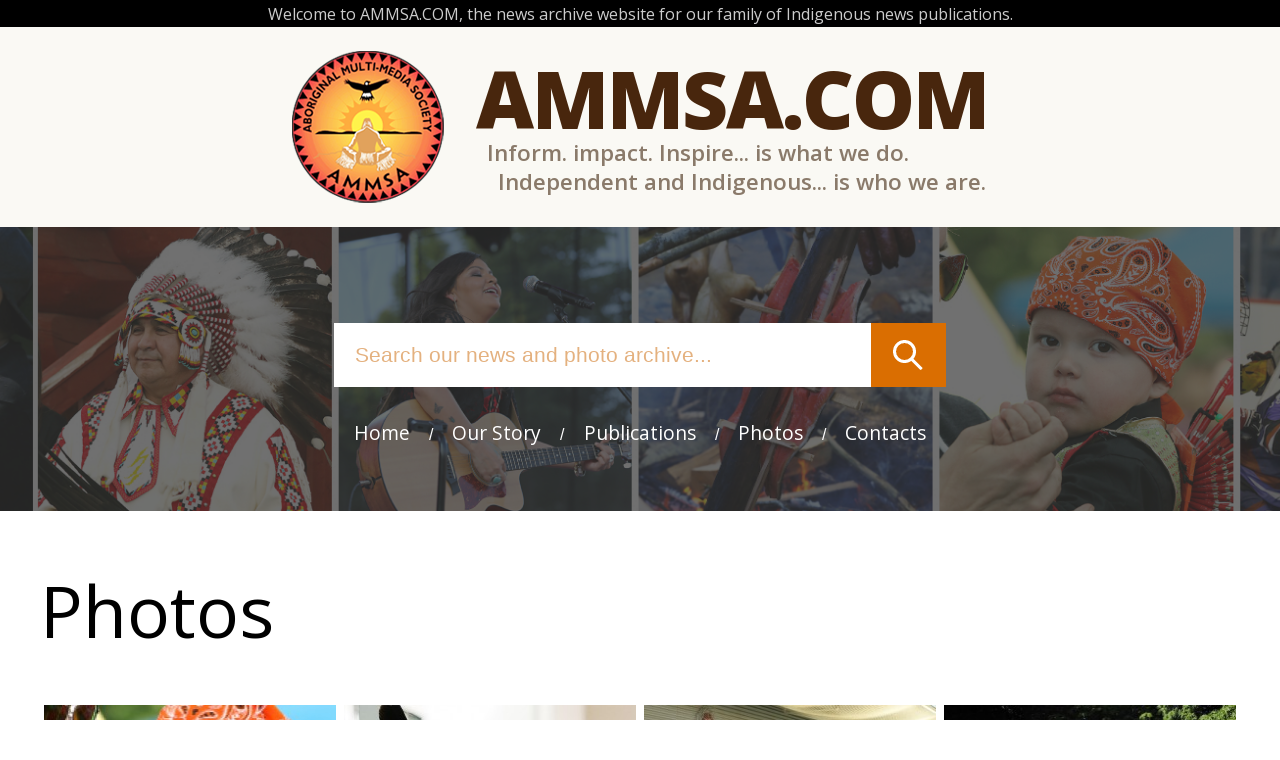

--- FILE ---
content_type: text/html; charset=UTF-8
request_url: https://ammsa.com/photos
body_size: 27035
content:
<!DOCTYPE html>
<html lang="en" dir="ltr" prefix="og: https://ogp.me/ns#">
<head>
    <meta charset="utf-8" />
<link rel="canonical" href="https://ammsa.com/photos" />
<meta property="og:image" content="https://ammsa.com/sites/default/files/ammsa-logo-sm.png" />
<meta property="og:image:url" content="https://ammsa.com/sites/default/files/ammsa-logo-sm.png" />
<meta name="MobileOptimized" content="width" />
<meta name="HandheldFriendly" content="true" />
<meta name="viewport" content="width=device-width, initial-scale=1.0" />
<link rel="icon" href="/sites/default/files/ammsa-logo-sm.png" type="image/png" />
<script>window.a2a_config=window.a2a_config||{};a2a_config.callbacks=[];a2a_config.overlays=[];a2a_config.templates={};</script>

        <title>Photos | Ammsa.com</title>
      
        <link rel="stylesheet" media="all" href="/core/modules/system/css/components/align.module.css?t0ncxu" />
<link rel="stylesheet" media="all" href="/core/modules/system/css/components/fieldgroup.module.css?t0ncxu" />
<link rel="stylesheet" media="all" href="/core/modules/system/css/components/container-inline.module.css?t0ncxu" />
<link rel="stylesheet" media="all" href="/core/modules/system/css/components/clearfix.module.css?t0ncxu" />
<link rel="stylesheet" media="all" href="/core/modules/system/css/components/details.module.css?t0ncxu" />
<link rel="stylesheet" media="all" href="/core/modules/system/css/components/hidden.module.css?t0ncxu" />
<link rel="stylesheet" media="all" href="/core/modules/system/css/components/item-list.module.css?t0ncxu" />
<link rel="stylesheet" media="all" href="/core/modules/system/css/components/js.module.css?t0ncxu" />
<link rel="stylesheet" media="all" href="/core/modules/system/css/components/nowrap.module.css?t0ncxu" />
<link rel="stylesheet" media="all" href="/core/modules/system/css/components/position-container.module.css?t0ncxu" />
<link rel="stylesheet" media="all" href="/core/modules/system/css/components/reset-appearance.module.css?t0ncxu" />
<link rel="stylesheet" media="all" href="/core/modules/system/css/components/resize.module.css?t0ncxu" />
<link rel="stylesheet" media="all" href="/core/modules/system/css/components/system-status-counter.css?t0ncxu" />
<link rel="stylesheet" media="all" href="/core/modules/system/css/components/system-status-report-counters.css?t0ncxu" />
<link rel="stylesheet" media="all" href="/core/modules/system/css/components/system-status-report-general-info.css?t0ncxu" />
<link rel="stylesheet" media="all" href="/core/modules/system/css/components/tablesort.module.css?t0ncxu" />
<link rel="stylesheet" media="all" href="/core/modules/views/css/views.module.css?t0ncxu" />
<link rel="stylesheet" media="all" href="/modules/contrib/addtoany/css/addtoany.css?t0ncxu" />
<link rel="stylesheet" media="all" href="/themes/custom/modern/assets/css/global.css?t0ncxu" />
<link rel="stylesheet" media="all" href="/themes/custom/modern/assets/css/pager.css?t0ncxu" />

        
              
     <link href="https://fonts.googleapis.com/css?family=Open+Sans:400,600,800" rel="stylesheet">
     
    				                				
</head>
<body class="path-photos">
<a href="#main-content" class="visually-hidden focusable skip-link">
    Skip to main content
</a>

  <div class="dialog-off-canvas-main-canvas" data-off-canvas-main-canvas>
    
<div class="page-wrapper">
    <div class="page">
      
      

      <header role="banner">
          <div class="row leaderboard clearfix">
    <div class="container leaderboard-inner">
      <div class="views-element-container" id="block-top-text">
  
    
      <div><div class="top-text clearfix view view-misc-blocks view-id-misc_blocks view-display-id-block_1 js-view-dom-id-5ed0e833950cfe05ecf3a9fbbf0b58763ea8439e826b50647d7d0b9e38e3da58">
  
    
      
      <div class="view-content view-rows">
          <div class="views-row"><div class="views-field views-field-body"><div class="field-content"><p>Welcome to AMMSA.COM, the news archive website for our family of Indigenous news publications.</p></div></div></div>

    </div>
  
          </div>
</div>

  </div>

    </div>
  </div>

          <div class="row header clearfix">
    <div class="container header-inner">
      <div id="block-modern-branding" class="block block-branding block-config-provider--system block-plugin-id-- has-logo has-name has-slogan">
  <div class="block__inner block-branding__inner">

    <div class="site-branding"><a href="/" title="Home" itemprop="url" rel="home" class="site-logo-link"><img src="/sites/default/files/ammsa-logo-sm.png" alt="Home" itemprop="logo" class="site-logo" /></a><span class="site-branding__text"><div class="site-name"><a href="/" title="Home" itemprop="url" rel="home" class="site-branding__name-link">Ammsa.com</a></div><div class="site-slogan"><span>Inform. impact. Inspire... is what we do.</span><span>Independent and Indigenous... is who we are.</span></div></span></div></div>
</div>

    </div>
  </div>

      </header>
      
      <div class="subheader">
          <div class="row highlighted clearfix">
    <div class="container highlighted-inner">
      <div class="views-exposed-form search-form" data-drupal-selector="views-exposed-form-search-content-page-1" id="block-exposedformsearch-contentpage-1">
  
    
      <form action="/search" method="get" id="views-exposed-form-search-content-page-1" accept-charset="UTF-8">
  <div class="js-form-item form-item js-form-type-textfield form-item-keys js-form-item-keys form-no-label">
        <input class="search-text form-text" data-drupal-selector="edit-keys" type="text" id="edit-keys" name="keys" value="" size="40" maxlength="128" placeholder="Search our news and photo archive..." />

        </div>
<div data-drupal-selector="edit-actions" class="form-actions js-form-wrapper form-wrapper" id="edit-actions"><input class="search-submit button js-form-submit form-submit" data-drupal-selector="edit-submit-search-content" type="submit" id="edit-submit-search-content" value="Search" />
</div>


</form>

  </div>

    </div>
  </div>

          <div class="row primary-menu clearfix">
    <div class="container primary-menu-inner">
      <nav role="navigation" aria-labelledby="block-modern-main-menu-menu" id="block-modern-main-menu">
            
  <h2 class="visually-hidden" id="block-modern-main-menu-menu">Main navigation</h2>
  

            <ul class="menu inline odd menu-level-1 menu-name--main"><li class="menu__item menu__item-title--home" id="mlid-home"><span class="menu__link--wrapper"><a href="/" class="menu__link" data-drupal-link-system-path="&lt;front&gt;">Home</a></span></li><li class="menu__item menu__item-title--our-story" id="mlid-our-story"><span class="menu__link--wrapper"><a href="/content/ammsa-history-and-mission" class="menu__link" data-drupal-link-system-path="node/43748">Our Story</a></span></li><li class="menu__item menu__item-title--publications" id="mlid-publications"><span class="menu__link--wrapper"><a href="/#main-content" class="menu__link" data-drupal-link-system-path="&lt;front&gt;">Publications</a></span></li><li class="menu__item menu__item-title--photos" id="mlid-photos"><span class="menu__link--wrapper"><a href="/photos" title="View the Photos Albums" class="menu__link is-active" data-drupal-link-system-path="photos" aria-current="page">Photos</a></span></li><li class="menu__item menu__item-title--contacts" id="mlid-contacts"><span class="menu__link--wrapper"><a href="/content/contact-ammsa" class="menu__link" data-drupal-link-system-path="node/43749">Contacts</a></span></li></ul>  


  </nav>

    </div>
  </div>

      </div>
      

      

      <main role="main" class="clearfix content">
        <div class="container content-inner clearfix">
          <a id="main-content" tabindex="-1"></a>
            <div class="row content-prefix clearfix">
    <div class="container content-prefix-inner">
      <div id="block-leaderboardad">
  
    
      <div class="field field-block-content--body field-name-body field-type-text-with-summary field-label-hidden has-single"><div class="field__items"><div class="field__item"><div class="tisement-wrap">
<script type="text/javascript">
  addAds([22]);
  function addAds(ids) {
     for (var i = 0; i < ids.length; i++) {
      var id = ids[i];
      document.write('<scr' + 'ipt src="//ammsa.advertserve.com/servlet/view/banner/javascript/zone?zid=' + id + '&pid=0&resolution='+(window.innerWidth||screen.width)+'x'+(window.innerHeight||screen.height)+'&random='+Math.floor(89999999*Math.random()+10000000)+'&millis='+new Date().getTime()+'&referrer='+encodeURIComponent((window!=top&&window.location.ancestorOrigins)?window.location.ancestorOrigins[window.location.ancestorOrigins.length-1]:document.location)+'" type="text/javascript"></scr' + 'ipt>');
    }
  }
</script>
</div></div></div>
</div>

  </div>
<div data-drupal-messages-fallback class="hidden"></div>
<div id="block-modern-page-title">
  
    
      
  <h1>Photos</h1>


  </div>

    </div>
  </div>


            <div class="layout-main-content">
                <div class="row main-content clearfix">
    <div class="container main-content-inner">
      <div id="block-modern-content">
  
    
      <div class="views-element-container"><div class="gallery view-columns gallery-page view view-gallery view-id-gallery view-display-id-page_1 js-view-dom-id-83dd4db26f8b5f8798400b3efe03e6d1d13a6337c14476a0c44e4a96577341b8 clearfix">
  
    
      
      <div class="view-content view-rows">
          <div class="views-row"><div class="views-field views-field-field-images"><div class="field-content"><div class="bk-img-wrapper album-wrap">
<div class="bk-img no-fade">  <a href="/content/treaty-six-chief-tranfer-ceremony-2016" hreflang="en"><img loading="lazy" src="/sites/default/files/styles/fp_article_bk/public/gallery/0e5a3590.jpg?itok=g8XJOQdu" width="293" height="293" alt="" title="Treaty Six Chief Tranfer Ceremony - 2016" />

</a>
</div>
<div class="bk-img-content v-center">
<h3 class="gallery-title"><a href="/content/treaty-six-chief-tranfer-ceremony-2016" hreflang="en">Treaty Six Chief Tranfer Ceremony - 2016</a></h3>
<div class="photos-num">34  photos</div>

</div>
</div></div></div></div>
    <div class="views-row"><div class="views-field views-field-field-images"><div class="field-content"><div class="bk-img-wrapper album-wrap">
<div class="bk-img no-fade">  <a href="/content/2016-ben-calf-robe-powwow-gallery-2" hreflang="en"><img loading="lazy" src="/sites/default/files/styles/fp_article_bk/public/gallery/_5070440web_0.jpg?itok=DI7Wqoab" width="293" height="293" alt="" title="2016 Ben Calf Robe Powwow - Edmonton by Bert Crowfoot" />

</a>
</div>
<div class="bk-img-content v-center">
<h3 class="gallery-title"><a href="/content/2016-ben-calf-robe-powwow-gallery-2" hreflang="en">2016 - Ben Calf Robe Powwow - Gallery 2</a></h3>
<div class="photos-num">34  photos</div>

</div>
</div></div></div></div>
    <div class="views-row"><div class="views-field views-field-field-images"><div class="field-content"><div class="bk-img-wrapper album-wrap">
<div class="bk-img no-fade">  <a href="/content/2016-ben-calf-robe-powwow-gallery-1" hreflang="en"><img loading="lazy" src="/sites/default/files/styles/fp_article_bk/public/gallery/_5070004.jpg?itok=kd0ptm-z" width="293" height="293" alt="" title="2016 Ben Calf Robe Powwow - Edmonton by Bert Crowfoot" />

</a>
</div>
<div class="bk-img-content v-center">
<h3 class="gallery-title"><a href="/content/2016-ben-calf-robe-powwow-gallery-1" hreflang="en">2016 - Ben Calf Robe Powwow - Gallery 1</a></h3>
<div class="photos-num">25  photos</div>

</div>
</div></div></div></div>
    <div class="views-row"><div class="views-field views-field-field-images"><div class="field-content"><div class="bk-img-wrapper album-wrap">
<div class="bk-img no-fade">  <a href="/content/2016-pit-cooking-qualicum" hreflang="en"><img loading="lazy" src="/sites/default/files/styles/fp_article_bk/public/gallery/_4300009.jpg?itok=5-chikje" width="293" height="293" alt="" title="Preparing the pits with hot rocks. (L-R): Joshua Recalma, Chief Adam Dick, Raymond Sinclair, Doctor Nancy Turner, Doctor Dana Leposky, unidentified person and John John. " />

</a>
</div>
<div class="bk-img-content v-center">
<h3 class="gallery-title"><a href="/content/2016-pit-cooking-qualicum" hreflang="en">2016 - Pit Cooking at Qualicum</a></h3>
<div class="photos-num">19  photos</div>

</div>
</div></div></div></div>
    <div class="views-row"><div class="views-field views-field-field-images"><div class="field-content"><div class="bk-img-wrapper album-wrap">
<div class="bk-img no-fade">  <a href="/content/2016-april-fires-paul-first-nation" hreflang="en"><img loading="lazy" src="/sites/default/files/styles/fp_article_bk/public/gallery/img_8061.jpg?itok=v2Ms2Zay" width="293" height="293" alt="" title="Fire at Paul First Nation on April 18, 2016" />

</a>
</div>
<div class="bk-img-content v-center">
<h3 class="gallery-title"><a href="/content/2016-april-fires-paul-first-nation" hreflang="en">2016 - April - Fires at Paul First Nation</a></h3>
<div class="photos-num">17  photos</div>

</div>
</div></div></div></div>
    <div class="views-row"><div class="views-field views-field-field-images"><div class="field-content"><div class="bk-img-wrapper album-wrap">
<div class="bk-img no-fade">  <a href="/content/2016-siksika-spring-powwow-gallery2" hreflang="en"><img loading="lazy" src="/sites/default/files/styles/fp_article_bk/public/gallery/0e5a8990.jpg?itok=NtIBNk8F" width="293" height="293" alt="" title="2016 Siksika Spring Powwow - Bert Crowfoot" />

</a>
</div>
<div class="bk-img-content v-center">
<h3 class="gallery-title"><a href="/content/2016-siksika-spring-powwow-gallery2" hreflang="en">2016 - Siksika Spring Powwow gallery2</a></h3>
<div class="photos-num">37  photos</div>

</div>
</div></div></div></div>
    <div class="views-row"><div class="views-field views-field-field-images"><div class="field-content"><div class="bk-img-wrapper album-wrap">
<div class="bk-img no-fade">  <a href="/content/2016-siksika-spring-powwow-gallery1" hreflang="en"><img loading="lazy" src="/sites/default/files/styles/fp_article_bk/public/gallery/0e5a8760.jpg?itok=69ALcLiW" width="293" height="293" alt="" title="2016 Siksika Spring Powwow - Bert Crowfoot" />

</a>
</div>
<div class="bk-img-content v-center">
<h3 class="gallery-title"><a href="/content/2016-siksika-spring-powwow-gallery1" hreflang="en">2016 - Siksika Spring Powwow gallery1</a></h3>
<div class="photos-num">34  photos</div>

</div>
</div></div></div></div>
    <div class="views-row"><div class="views-field views-field-field-images"><div class="field-content"><div class="bk-img-wrapper album-wrap">
<div class="bk-img no-fade">  <a href="/content/2016-walking-end-violence-photo-gallery-bert-crowfoot" hreflang="en"><img loading="lazy" src="/sites/default/files/styles/fp_article_bk/public/gallery/bcf10533-1.jpg?itok=vzi7iCIz" width="293" height="293" alt="" />

</a>
</div>
<div class="bk-img-content v-center">
<h3 class="gallery-title"><a href="/content/2016-walking-end-violence-photo-gallery-bert-crowfoot" hreflang="en">2016 - Walking To End Violence Photo Gallery Bert Crowfoot</a></h3>
<div class="photos-num">33  photos</div>

</div>
</div></div></div></div>
    <div class="views-row"><div class="views-field views-field-field-images"><div class="field-content"><div class="bk-img-wrapper album-wrap">
<div class="bk-img no-fade">  <a href="/content/2016-siksika-spring-powwow-gallery" hreflang="en"><img loading="lazy" src="/sites/default/files/styles/fp_article_bk/public/gallery/siksikatradpw260316044web.jpg?itok=SOj3WaVQ" width="293" height="293" alt="" title="Sisika Spring Powwow - Sandra Crowfoot" />

</a>
</div>
<div class="bk-img-content v-center">
<h3 class="gallery-title"><a href="/content/2016-siksika-spring-powwow-gallery" hreflang="en">2016 - Siksika Spring Powwow gallery</a></h3>
<div class="photos-num">8  photos</div>

</div>
</div></div></div></div>
    <div class="views-row"><div class="views-field views-field-field-images"><div class="field-content"><div class="bk-img-wrapper album-wrap">
<div class="bk-img no-fade">  <a href="/content/photo-gallery-candlelight-vigil-support-families-mmiw" hreflang="en"><img loading="lazy" src="/sites/default/files/styles/fp_article_bk/public/gallery/brad1187.jpg?itok=dE4SdxoZ" width="293" height="293" alt="" title="Candlelight Vigil to support Families of MMIW - Brad Crowfoot" />

</a>
</div>
<div class="bk-img-content v-center">
<h3 class="gallery-title"><a href="/content/photo-gallery-candlelight-vigil-support-families-mmiw" hreflang="en">Photo Gallery: Candlelight Vigil to support Families of MMIW</a></h3>
<div class="photos-num">14  photos</div>

</div>
</div></div></div></div>
    <div class="views-row"><div class="views-field views-field-field-images"><div class="field-content"><div class="bk-img-wrapper album-wrap">
<div class="bk-img no-fade">  <a href="/content/banner-gallery-2016" hreflang="en"><img loading="lazy" src="/sites/default/files/styles/fp_article_bk/public/gallery/june_2-2_wildrose_jean_and_yao2.jpg?itok=7p3HupUQ" width="293" height="293" alt="" title="Alberta Wildrose Party leader Brian Jean greets returning citizens to Fort McMurray" />

</a>
</div>
<div class="bk-img-content v-center">
<h3 class="gallery-title"><a href="/content/banner-gallery-2016" hreflang="en">Banner Gallery - 2016</a></h3>
<div class="photos-num">21  photos</div>

</div>
</div></div></div></div>
    <div class="views-row"><div class="views-field views-field-field-images"><div class="field-content"><div class="bk-img-wrapper album-wrap">
<div class="bk-img no-fade">  <a href="/content/fsin-powwow-2015-womens-fancyshawl" hreflang="en"><img loading="lazy" src="/sites/default/files/styles/fp_article_bk/public/gallery/bcf74128.jpg?itok=GON8UdiI" width="293" height="293" alt="" title="FSIN Powwow 2015 Women&#039;s Fancy Shawl Bert Crowfoot" />

</a>
</div>
<div class="bk-img-content v-center">
<h3 class="gallery-title"><a href="/content/fsin-powwow-2015-womens-fancyshawl" hreflang="en">FSIN Powwow - 2015 - Women&#039;s FancyShawl</a></h3>
<div class="photos-num">22  photos</div>

</div>
</div></div></div></div>
    <div class="views-row"><div class="views-field views-field-field-images"><div class="field-content"><div class="bk-img-wrapper album-wrap">
<div class="bk-img no-fade">  <a href="/content/fsin-powwow-2015-mens-traditional" hreflang="en"><img loading="lazy" src="/sites/default/files/styles/fp_article_bk/public/gallery/bcf73840.jpg?itok=6X809ysv" width="293" height="293" alt="" title="FSIN Powwow 2015 Men&#039;s Traditional - Bert Crowfoot" />

</a>
</div>
<div class="bk-img-content v-center">
<h3 class="gallery-title"><a href="/content/fsin-powwow-2015-mens-traditional" hreflang="en">FSIN Powwow - 2015 - Men&#039;s Traditional</a></h3>
<div class="photos-num">36  photos</div>

</div>
</div></div></div></div>
    <div class="views-row"><div class="views-field views-field-field-images"><div class="field-content"><div class="bk-img-wrapper album-wrap">
<div class="bk-img no-fade">  <a href="/content/fsin-powwow-2015-womens-combined" hreflang="en"><img loading="lazy" src="/sites/default/files/styles/fp_article_bk/public/gallery/bcf74255.jpg?itok=GbWMgBDH" width="293" height="293" alt="" title="FSIN Powwow 2015 Women&#039;s Combined - Bert Crowfoot" />

</a>
</div>
<div class="bk-img-content v-center">
<h3 class="gallery-title"><a href="/content/fsin-powwow-2015-womens-combined" hreflang="en">FSIN Powwow - 2015 - Women&#039;s Combined</a></h3>
<div class="photos-num">47  photos</div>

</div>
</div></div></div></div>
    <div class="views-row"><div class="views-field views-field-field-images"><div class="field-content"><div class="bk-img-wrapper album-wrap">
<div class="bk-img no-fade">  <a href="/content/fsin-powwow-2015-womens-jingle" hreflang="en"><img loading="lazy" src="/sites/default/files/styles/fp_article_bk/public/gallery/bcf74171.jpg?itok=OmYOrBYR" width="293" height="293" alt="" title="FSIN Powwow 2015 Women&#039;s Jingle - Bert Crowfoot" />

</a>
</div>
<div class="bk-img-content v-center">
<h3 class="gallery-title"><a href="/content/fsin-powwow-2015-womens-jingle" hreflang="en">FSIN Powwow - 2015 - Women&#039;s Jingle</a></h3>
<div class="photos-num">20  photos</div>

</div>
</div></div></div></div>
    <div class="views-row"><div class="views-field views-field-field-images"><div class="field-content"><div class="bk-img-wrapper album-wrap">
<div class="bk-img no-fade">  <a href="/content/fsin-powwow-2015-womens-traditional" hreflang="en"><img loading="lazy" src="/sites/default/files/styles/fp_article_bk/public/gallery/bcf74227.jpg?itok=ZM7HTFtz" width="293" height="293" alt="" title="FSIN Powwow 2015 Women&#039;s-Traditional - Bert Crowfoot" />

</a>
</div>
<div class="bk-img-content v-center">
<h3 class="gallery-title"><a href="/content/fsin-powwow-2015-womens-traditional" hreflang="en">FSIN Powwow - 2015- Women&#039;s Traditional</a></h3>
<div class="photos-num">21  photos</div>

</div>
</div></div></div></div>

    </div>
  
      

  <nav class="pager" role="navigation" aria-labelledby="pagination-heading">
    <h4 id="pagination-heading" class="visually-hidden">Pagination</h4>
    <ul class="pager__items js-pager__items">
                  
                  
                    <li class="pager__item is-active">
                                          <a href="?page=0" title="Current page" aria-current="page">
            <span class="visually-hidden">
              Current page
            </span>1</a>
        </li>
              <li class="pager__item">
                                          <a href="?page=1" title="Go to page 2">
            <span class="visually-hidden">
              Page
            </span>2</a>
        </li>
              <li class="pager__item">
                                          <a href="?page=2" title="Go to page 3">
            <span class="visually-hidden">
              Page
            </span>3</a>
        </li>
              <li class="pager__item">
                                          <a href="?page=3" title="Go to page 4">
            <span class="visually-hidden">
              Page
            </span>4</a>
        </li>
              <li class="pager__item">
                                          <a href="?page=4" title="Go to page 5">
            <span class="visually-hidden">
              Page
            </span>5</a>
        </li>
              <li class="pager__item">
                                          <a href="?page=5" title="Go to page 6">
            <span class="visually-hidden">
              Page
            </span>6</a>
        </li>
              <li class="pager__item">
                                          <a href="?page=6" title="Go to page 7">
            <span class="visually-hidden">
              Page
            </span>7</a>
        </li>
              <li class="pager__item">
                                          <a href="?page=7" title="Go to page 8">
            <span class="visually-hidden">
              Page
            </span>8</a>
        </li>
              <li class="pager__item">
                                          <a href="?page=8" title="Go to page 9">
            <span class="visually-hidden">
              Page
            </span>9</a>
        </li>
            
                    <li class="pager__item pager__item--ellipsis" role="presentation">&hellip;</li>
      
                          <li class="pager__item pager__item--last">
            <a href="?page=10" title="Go to last page">
              <span class="visually-hidden">Last page</span>
              <span aria-hidden="true"></span>
            </a>
          </li>
                    
                    <li class="pager__item pager__item--next">
          <a href="?page=1" title="Go to next page" rel="next">
            <span class="visually-hidden">Next page</span>
            <span aria-hidden="true">›</span>
          </a>
        </li>
          </ul>
  </nav>

          </div>
</div>

  </div>
<div id="block-addtoanybuttons">
  
    
      <span class="a2a_kit a2a_kit_size_32 addtoany_list" data-a2a-url="https://ammsa.com/photos" data-a2a-title="Photos"><a class="a2a_button_facebook"></a><a class="a2a_button_twitter"></a><a class="a2a_button_google_plus"></a><a class="a2a_button_pinterest"></a><a class="a2a_button_stumbleupon"></a><a class="a2a_dd addtoany_share" href="https://www.addtoany.com/share#url=https%3A%2F%2Fammsa.com%2Fphotos&amp;title=Photos"></a></span>

  </div>

    </div>
  </div>

            </div>

                    </div>

      </main>

              <footer role="contentinfo">
          
            <div class="row footer clearfix">
    <div class="container footer-inner">
      <div id="block-copyright-2">
  
    
      <div class="field field-block-content--body field-name-body field-type-text-with-summary field-label-hidden has-single"><div class="field__items"><div class="field__item"><p>Aboriginal Multi-Media Society<br>
13245 - 146 Street<br>
Edmonton, Alberta, Canada T5L 4S8<br>
Ph. <a href="tel:(780) 455-2700" title="Phone AMMSA">(780) 455-2700</a> / Fax: (780) 455-7639<br>
E. <a href="mailto:news@ammsa.com" title="Email AMMSA">news@ammsa.com</a><br>
&nbsp;</p>
</div></div>
</div>

  </div>
<div id="block-copyright">
  
    
      <span class="copyright">&copy; 2026 Aboriginal Multi-Media Society (AMMSA)</span><span>&nbsp;/&nbsp;</span><span class="developed">Developed by <a href="http://albernidesign.com" title="Visit Alberni Online" target="_blank">Alberni Online</a></span>
  </div>

    </div>
  </div>

        </footer>
          </div>
</div>
  </div>


<script type="application/json" data-drupal-selector="drupal-settings-json">{"path":{"baseUrl":"\/","pathPrefix":"","currentPath":"photos","currentPathIsAdmin":false,"isFront":false,"currentLanguage":"en"},"pluralDelimiter":"\u0003","suppressDeprecationErrors":true,"ajaxTrustedUrl":{"\/search":true},"user":{"uid":0,"permissionsHash":"f0df0058587a860072a061f4019405e82a1e0132b25c57e6aae9d3a495259e6d"}}</script>
<script src="/core/assets/vendor/jquery/jquery.min.js?v=3.7.1"></script>
<script src="/core/misc/drupalSettingsLoader.js?v=10.5.2"></script>
<script src="/core/misc/drupal.js?v=10.5.2"></script>
<script src="/core/misc/drupal.init.js?v=10.5.2"></script>
<script src="https://static.addtoany.com/menu/page.js" defer></script>
<script src="/modules/contrib/addtoany/js/addtoany.js?v=10.5.2"></script>
<script src="/themes/custom/modern/assets/js/global.js?v=1"></script>



<!-- Global site tag (gtag.js) - Google Analytics -->
<script async src="https://www.googletagmanager.com/gtag/js?id=G-NCBZNVH7BH"></script>
<script>
  window.dataLayer = window.dataLayer || [];
  function gtag(){dataLayer.push(arguments);}
  gtag('js', new Date());

  gtag('config', 'G-NCBZNVH7BH');
</script>
</body>
</html>


--- FILE ---
content_type: text/css
request_url: https://ammsa.com/themes/custom/modern/assets/css/global.css?t0ncxu
body_size: 15041
content:
/*=======================================
   Global
  =======================================*/

* {
  -webkit-box-sizing: border-box;
  box-sizing: border-box;
  vertical-align: bottom;
  padding: 0;
  margin: 0;
}

body {
  font-family: 'Open Sans', sans-serif;
  line-height:  1.5;
}

.page * {
  -webkit-transition: all .4s;
  transition: all .4s;
}

/*=======================================
   Elements
  =======================================*/

/* Inputs: Sarafi Issue */

input {  border-radius: none;  }

/* Main: IE issue */
main, aside, footer {
  display: block;
}

/* Links */
a {
  color: #b33330;
  text-decoration: none;
}

a:hover {
   opacity: .7; 
}

.no-fade a:hover {  opacity: 1;  }

/* Images */
img {
  max-width: 100%;
  height: auto;
  display: inline-block;
  border: 0;
}

/* Headers */
h2, h3, h4 {
  margin: 1em 0 .5em;
}

h1 {
  font: 300 4.5em/1.2 'Open Sans', sans-serif;
  margin: 0;
}

h2 {
  font: 800 2.5em/1.2 'Open Sans', sans-serif;
  color: #333;
}

h3 {
  font: 600 1.3em 'Open Sans', sans-serif;
}

.weight-light {  font-weight: 400;  } /* FP Headers */

.weight-medium {  font-weight: 600;  } /* FP Headers */

/* Figure */
figure {
  margin: 0;
}

/* Lists */
ol {
  list-style-position: inside;
}


/*----------------------------
   Shorthand clases
  ----------------------------*/

/* Button */
.buttons a {
  padding: .7em 1em;
  display: inline-block;
  -moz-osx-font-smoothing: grayscale;
  -webkit-font-smoothing: antialiased;
  border: 2px solid #9c9999;
  color: #9c9999;
  font-size: .95em;
  font-weight:  bold;
  letter-spacing: 1px;
  text-transform: uppercase;
}

.buttons a:hover {
  background-color: #9c9999;
  color: #181818;
}

.button-margin-right {
  margin-right: 1em;
}

/* Align */
.align-left {  float: left;  }

.align-right {  float: right;  }

/* Menu */
ul.inline {
  padding: 0;
  margin: 0;
  list-style: none;
}

ul.inline li {  display: inline-block;  }

ul.inline a {  color: inherit;  }

/* Clearfix */
.clearfix:after {
  content: '';
  clear: both;
  display: table;
  visibility: hidden;
}

/*=======================================
   Layout
  =======================================*/

.container {
  max-width: 77em;
  margin: 0 auto;
  padding: 0 1em;
}

.container .container {
  padding: 0;
  max-width: none;
}

.container.with-margin {
  padding: 4em 2em;
}

/*----------------------------
   Leaderboard
  ----------------------------*/
.leaderboard {
  background: #000;
  color: #ccc;
  text-align: center;
}

.top-text {
  padding: .1em 0;
}

/*----------------------------
   Header
  ----------------------------*/
.site-logo-link,
.site-branding__text {
  display: inline-block;
  vertical-align: middle;
}

.header {
  padding: 1.5em 0;
  background: #faf9f4;
  text-align: center;
}

/* Logo */
.site-logo-link {
  margin-right: 2em;
}

/* Site Name */
.site-name a {
  font-size: 5em;
  line-height: 1;
  color: #48260d;
  font-weight: 800;
  text-transform: uppercase;
  opacity:  1;
  letter-spacing: -2px;
}

/* Slogan */
.site-slogan span {
  display: block;
  text-align: left;
  font-size: 1.4em;
  color: #8a7a6a;
  font-weight: 600;
  line-height: 1.3;
}

.site-slogan span:first-child {
  text-indent: .5em;
}

.site-slogan span:last-child {
  text-indent: 1em;
}


/*----------------------------
   Subheader
  ----------------------------*/

.subheader {
  padding: 4em 0;
  text-align:  center;
  position: relative;
  overflow: hidden;
}

/* Backgrounds
----------------*/

.subheader:after,
.subheader:before {
  content: '';
  position: absolute;
  top: 0;
  left: -1%;
  height: 100%;
  width: 102%;
  display: block;
  z-index: -1;
}

.subheader:after {
  background: #333;
  opacity: .7;
}

.subheader:before {
  background: url(images/header-bk-right-margin.jpg) center repeat;
  background-size: 112.6em;
  left: -.8em;
}

/* Search
----------------*/
.search-form {
  display: inline-block;
  margin: 2em 0 2em;
  position: relative;
}

.search-form form > div {
  height: 4em;
  margin: 0;
}

.search-form input {
  border-radius: 0;
  border: none;
  height: 100%;
}

/* Search input */
.search-text {
  width: 100%;
  font-size: 1.3em;
  padding: .7em 1em;
  padding-right: 4.7em;
  color: #333;
}

.search-text::-webkit-input-placeholder {  color: #e4b17f  }
.search-text:-ms-input-placeholder {  color: #e4b17f  }
.search-text::placeholder {  color: #e4b17f  }
.search-text:placeholder {  color: #e4b17f  }
.search-text::-ms-placeholder {  color: #e4b17f  }

/* Submit Button */
.search-form .form-actions {
  position: absolute;
  top: 0;
  right: 0;
  margin: 0;
}

.search-submit {
  padding: 1.3em;
  background: #da6e01 url(/sites/default/files/search.svg) center no-repeat;
  background-size: 2.3em;
  color: transparent;
}

/* Menu
----------------*/

.menu-name--main {
  color: #fff;
}

.menu-name--main a {
  margin: 0 1em;
  font-size: 1.2em;
}

.menu-name--main li:after {
  content: '/';
  font-family: 'Arial', sans-serif;
}

.menu-name--main li:last-child:after {  display: none;  }


/*----------------------------
   Main Content
  ----------------------------*/
.content {
  padding: 1.5em 0 3em;
}

/* Content Suffix
----------------*/
#block-modern-page-title {
  margin: 0 0 3em;
}

/* Content
----------------*/
.layout-main-content {
  float: left;
  max-width: 56em;
  width: 72.5%;
}
/* 
.header-view .subtitle { Front only ?
  margin: 1.2em 0 1.3em;
  font-size: 1.7em;
  font-weight: 300;
  text-transform: uppercase;
  color: #9c9999;
} */

    /* Contact Us */
    .node--id-43749 td {display float: left; vertical-align: top; padding: 0 1em; min-width: 250px;}

/* Sidebar
----------------*/
.layout-sidebar {
  float: right;
  width: 25%;
  max-width: 18.75em;
  opacity: .9;
}

/* Classes
----------------*/

/* Background Image */
.bk-img-wrapper {
  position: relative;
}

.bk-img img {
  width: 100%;
  pointer-events: none;
  display:  block;
}

.bk-img-wrapper:before,
.bk-img-content {
  position: absolute;
  top: 0;
  left: 0;
}

.bk-img-wrapper:before {
  content: '';
  display: block;
  height: 100%;
  width: 100%;
  pointer-events: none;
  -webkit-transition: background .6s;
  transition: background .6s;
}

.bk-img-content.v-centered {
  top: 50%;
  -webkit-transform: translateY(-50%);
  transform: translateY(-50%);
  -webkit-transition: all .6s;
  transition: all .6s;
}

/* View Columns (currently 4) */

.view-columns .views-row {
  float: left;
  width: 25%;
  padding: .3%;
}

@media screen and (max-width: 73em) {
  .view-columns .views-row {
    width: 33.3%;
    padding: 1% 3%;
  }
}

@media screen and (max-width: 65em) {
  .view-columns .views-row {  padding: 1%;  }
}

@media screen and (max-width: 57em) {
  .view-columns .views-row {
    width: 50%;
    padding: 1% 7%;
  }
  
}
@media screen and (max-width: 50em) {
  .view-columns .views-row {  padding: 1% 3%;  }
}

@media screen and (max-width: 45em) {
  .view-columns .views-row {  padding: 1%; }
}

@media screen and (max-width: 40em) {
  .view-columns .views-row {
    float: none;
    max-width: 18.75em;
    width: 100%;
    margin: 2% auto;
  }
}

/* AddtoAny */
.addtoany_list {
  margin: 3em 0 0;
  display:  inline-block;
}

/*----------------------------
   Subfooter
  ----------------------------*/
.subfooter {
  padding: 1em 2em;
  background: #f0f0f0;
}

/* Social */
.social svg {
  width: 2em;
  fill: #999;
  opacity: .9;
}

.social .facebook:hover svg {  fill: #3b5998;  }

.social .twitter:hover svg {  fill: #00aced;  }

.social .instagram:hover svg {  fill: #517fa4;  }

/*----------------------------
   Footer
  ----------------------------*/
.footer {
  padding: 3em 1em;
  background: #000;
  color: #999;
}
.footer a {	 color: #999;  }

/*=======================================
   News Article Listings
  =======================================*/

.news-articles {
  font: 1em/1.4 'Open Sans', Arial, sans-serif;
  text-align: left;
  max-width: 60em;
  margin: 0 auto;
}

/* Author */
.news-author {
  color: #999;
  font-weight: bold;
  font-size: .9em;
  text-transform: uppercase;
}

.news-author li a {
  color: #c86e13;
}

.news-author li:after {
  content: '\2022';
  margin: .5em;
}

.news-author li:last-child:after {  display: none;  }

/* Body */
.news-articles .views-field-body {
  margin: 1.5em 0 1em;
}

.news-articles .views-field-body p {  margin: .5em 0;  }

/* Origin Display */
.term-display .views-field-field-image {
  float: left;
  margin: 0 2em 1em 0;
}

.term-display .views-field-description__value {
  font-weight: 600;
  font-size: 1.1em;
  padding: 1em 0;
}

/*=======================================
   Gallery
  =======================================*/

/*----------------------------
   View
  ----------------------------*/

/* Layout */
.path-photos .layout-main-content {
  max-width: 75em;
  width: auto;
}

/* Styling */

.gallery .pager {  padding: 2em 0 0;  }
.gallery .views-row {
  overflow: hidden;
  position:  relative;
  text-align: center;
}

.album-wrap:hover:before,
.album-wrap.hovered:before{
  background: #fff;
  opacity: .75;
}

/* Content */
.album-wrap .bk-img-content {
  pointer-events:  none;
  padding: 1.5em;
  width: 100%;
  opacity: 0;
  top: 100%;
}

.album-wrap:hover .bk-img-content,
.album-wrap.hovered .bk-img-content {
  top: 50%;
  opacity: 1;
  -webkit-transform: translateY(-50%);
  transform: translateY(-50%);
}

.gallery .bk-img-content {  display: inline-block;  }

.album-wrap h3 a {  color: #000;  }

.album-wrap h3 a:hover {  color: #b33330;  }

.album-wrap h3:after {
  content: '';
  width: 2.5em;
  height: .15rem;
  display: block;
  margin: .5em auto;
  background-color: #da6e01;
}

.album-wrap .photos-num {
  font-weight: bold;
  font-size: .9em;
}

/*=======================================
   Nodes
  =======================================*/

article {
  font-family: 'Open Sans', Arial, sans-serif;
}

article .field-label-above {
  display: inline-block;
  margin: 1.5em;
  margin-left: 0;
}

article p {  margin: 1em 0;  }

/*----------------------------
   Gallery
  ----------------------------*/

/* Field: Tags */
.field-node--field-tags {  margin: 1.25em -.2em 0;  }

.field-node--field-tags .field__item {
  display: inline-block;
  margin: .3em;
}

.field-node--field-tags .field__item:after {
  content: ', ';
  display: inline-block;
}

.field-node--field-tags .field__item:last-child:after {  display: none;  }

/*=======================================
   Blocks
  =======================================*/

/*----------------------------
   Advertisement
  ----------------------------*/

#block-leaderboardad {
  text-align: center;
  margin: 0 0 2em;
}

.tisement-wrap img,
.tisement-wrap > div {
  height: auto !important;
  margin: 0 0 2em;
}

/*=======================================
   Responsive
  =======================================*/

@media only screen and (max-width: 65em) {

  /*----------------------------
     Headers
    ----------------------------*/
  h2 {  font-size: 2em;  }

  /*----------------------------
     Regions
    ----------------------------*/
  .leaderboard,
  .header,
  .footer {
    font-size: .85em;
  }

  /* Header */
  .site-logo {  height: 9em;  }

  .site-name {  font-weight: bold;  }

  /* Subheader */
  .subheader {
    padding: 2.5em 0 3.5em;
    font-size: .9em;
  }

  /* Content */
  .content {  padding: 1.5em 0;  }

  #block-modern-page-title {
    margin: 0 0 1.5em;
    font-size: .7em;
  }

  /* Footer */
  .footer {  padding: 2em 1em;  }

  /*----------------------------
     Advertisement
    ----------------------------*/
  .layout-main-content,
  .layout-sidebar {
    float: none;
    width: 100%;
    max-width: none;
  }
  
  .layout-sidebar .tisement-wrap {
    margin-top: 3em;
    text-align: center;
  }

  .layout-sidebar .tisement {
    width: 33.3%;
    min-width: 250px;
    padding: 1%;
    display: inline-block;
    margin: 0 -4px -3px 0;
  }
  
  .layout-sidebar .tisement-wrap:after {
    content: '';
    display: inline-block;
  }

}


@media only screen and (max-width: 45em) {

  /*----------------------------
     Elements
    ----------------------------*/
  
  .table-cell-break td {  display: table;  }

  /*----------------------------
     Regions
    ----------------------------*/

  /* Leaderboard*/
  .leaderboard {  display: none;  }

  /* Header */
  .header {  font-size: .65em;  }

  .site-logo {  height: 8em;  }

  /* Subheader */
  .subheader {  padding: 2em 0 3em;  }

  ul li.menu__item-title--publications {  display: none;  } /* Hide Publications menu link */

  /* Content */
  #block-modern-page-title h1 {  line-height: 1.1;  }

}

@media only screen and (max-width: 30em) {

  /*----------------------------
     Regions
    ----------------------------*/

  /* Header */  
  .site-slogan {  display: none;  }

  /* Subheader */
  
  ul.menu-name--main {
    margin: 0 -.3em;
  }

  .menu-name--main a {
    margin: 0 .5em;
    vertical-align: bottom;
  }
  
  

}

@media only screen and (max-width: 25em) {

  /*----------------------------
     Regions
    ----------------------------*/

  /* Header */
  .site-name a {  font-size: 4em;  }

  .site-logo {  height: 7em;  }

  /* Subheader */

  .menu-name--main a {
    font-size: 1em;
  }

}




















/*=======================================
   Paragraphs
  =======================================*/

/*----------------------------
   Misc Fields
  ----------------------------*/
.paragraph .field-name-field-body {
  width: 80%;
  margin: 0 auto;
}

/*----------------------------
   3 Items
  ----------------------------*/
.paragraph--type-item-display h2 {
  margin: 0 0 1em;
}

.field-paragraph--field-items {
  -webkit-columns: 3 1em;
  columns: 3 1em;
  margin: 2em 0 0;
}
  
/* Image Item
----------------*/
.paragraph--type-image-item img {
  margin: 1em 0;
}

.paragraph--type-image-item .field-name-field-text {
  font-weight: bolder;
  font-size: 1.2em;
  letter-spacing: 2px;
  text-transform: uppercase;
}

/*----------------------------
   Body
  ----------------------------*/
.paragraph--type-body {  text-align: left;  }

.paragraph--type-body a { position: relative;  }

.paragraph--type-body a:after {
  border-bottom: 2px solid;
  content: '';
  position: absolute;
  bottom: -1px;
  left: 0;
  width: 100%;
}

.paragraph--type-body a:visited:after {  border-bottom-color: #bbb;  }

.paragraph--type-body a:hover:after {
  width: 0;
  -webkit-transition: width .4s;
  transition: width .4s;
}

/*----------------------------
   Headline
  ----------------------------*/

.paragraph--type-headline {
  position: relative;
}

.paragraph--type-headline img {
  width: 100%;
}

.paragraph--type-headline .field-name-field-text {
  position: absolute;
  top: 0;
  height: 100%;
  width: 100%;
  background: rgba(32,26,22,.7);
}

.paragraph--type-headline .field-name-field-text .field__item {
  position: absolute;
  top: 50%;
  -webkit-transform: translateY(-50%);
  transform: translateY(-50%);
  width: 90%;
  margin: 0 5%;
  font-size: 4.5em;
  color: #fff;
}

--- FILE ---
content_type: text/css
request_url: https://ammsa.com/themes/custom/modern/assets/css/pager.css?t0ncxu
body_size: 560
content:
/* CSS for the User Interface */

.pager {
  clear: both;
  text-align: center;
  margin: 2em 0;
}

.pager__item {
  display: inline-block;
  vertical-align: top;
  line-height: 3em;
}

.pager__item.is-active {
  background: #eee;
  color: #0770a9;
  pointer-events: none;
}

.pager__item a {
  width: 3em;
  display: inline-block;
}

.pager__item--ellipsis {  padding: 0 .2em;  }

.pager__item a:hover {
  background: #f2f2f2;
  color: #0278b8;
  text-decoration: none
}

.pager__item a:active {
  background: #da6e01;
  color: #fff;
  text-decoration: none
}

--- FILE ---
content_type: image/svg+xml
request_url: https://ammsa.com/sites/default/files/search.svg
body_size: 434
content:
<svg xmlns="http://www.w3.org/2000/svg" xmlns:xlink="http://www.w3.org/1999/xlink" viewBox="0 0 99 99" preserveAspectRatio="xMidYMid meet"><circle xmlns="http://www.w3.org/2000/svg" r="33" cy="38" cx="38" fill="none" stroke-width="10" stroke="#fff"/><g xmlns="http://www.w3.org/2000/svg" transform="rotate(45)"><rect xmlns="http://www.w3.org/2000/svg" x="86" y="-4" style="fill: #fff;" width="49" height="10" rx="3" ry="3"/></g></svg>

--- FILE ---
content_type: text/javascript
request_url: https://ammsa.com/themes/custom/modern/assets/js/global.js?v=1
body_size: 1867
content:
(function ($) {
  

  /*=======================================
     Add target '_blank' to external sites
    =======================================*/
  $('a').each(function() {
    if (this.href.indexOf('http') === 0 && this.hostname != location.hostname) {
      $(this).attr('target', '_blank');
    } 
  });
  
  /*=======================================
     Photo Gallery mobile click
    =======================================*/
  
  if ($('html').hasClass('touchevents')) {
    $(document).click(function(e) {
      var $this = $(e.target).closest('.gallery .views-row');
      if (!$this.length) {
          $('.hovered').removeClass('hovered');
      } else {
        if (!$this.hasClass('hovered')) {
          e.preventDefault();
          $('.hovered').removeClass('hovered')
          $this.addClass('hovered');
        } else {  return true;  }
      }
    });
  }
  
  /*=======================================
     Replace Text
    =======================================*/
  var $logoTxt = $('.site-branding__name-link'),
      logoText = $logoTxt.text(),
      logoText = {
        org: logoText, //Ammsa.com
        updated: logoText.replace('.com', '')  //Ammsa
      },
      $searchBox = $('.search-text'),
      searchPlaceholder = $searchBox.attr('placeholder'),
      searchPlaceholder = {
        org: searchPlaceholder, //Search our news and photo archive...
        updated: /^([a-z]*) .* ([a-z\.]*)/i.exec(searchPlaceholder).splice(1, 2).join(' ') //Search archive...
      };

  function isMobileWidth() {
    if ($(window).width() > 475) {
      $logoTxt.text(logoText.org);
      $searchBox.attr('placeholder', searchPlaceholder.org);
    } else {
      $logoTxt.text(logoText.updated);
      $searchBox.attr('placeholder', searchPlaceholder.updated);
    }
  }
  
  isMobileWidth();
  $(window).resize(isMobileWidth);

})(jQuery);